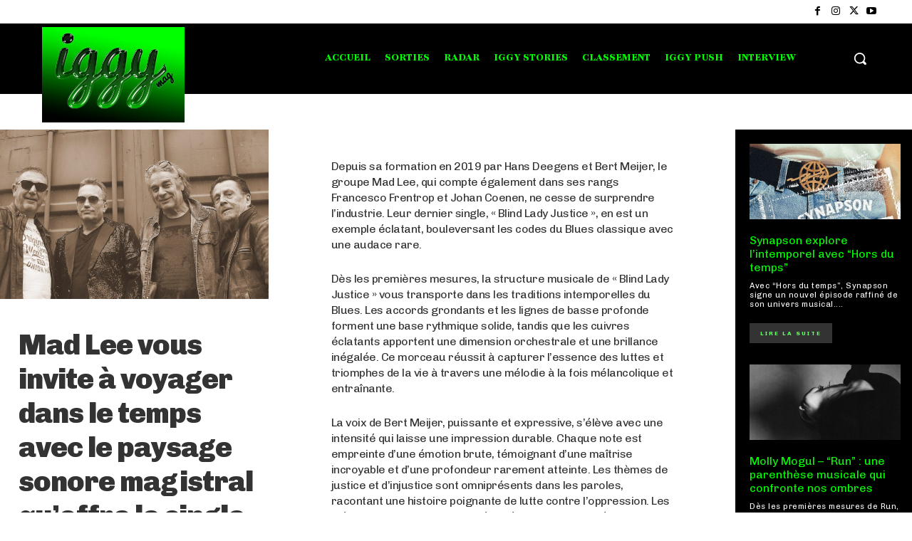

--- FILE ---
content_type: text/html; charset=utf-8
request_url: https://www.google.com/recaptcha/api2/aframe
body_size: 268
content:
<!DOCTYPE HTML><html><head><meta http-equiv="content-type" content="text/html; charset=UTF-8"></head><body><script nonce="58vNe6SwIGnZkmYXWXUw9A">/** Anti-fraud and anti-abuse applications only. See google.com/recaptcha */ try{var clients={'sodar':'https://pagead2.googlesyndication.com/pagead/sodar?'};window.addEventListener("message",function(a){try{if(a.source===window.parent){var b=JSON.parse(a.data);var c=clients[b['id']];if(c){var d=document.createElement('img');d.src=c+b['params']+'&rc='+(localStorage.getItem("rc::a")?sessionStorage.getItem("rc::b"):"");window.document.body.appendChild(d);sessionStorage.setItem("rc::e",parseInt(sessionStorage.getItem("rc::e")||0)+1);localStorage.setItem("rc::h",'1768768594011');}}}catch(b){}});window.parent.postMessage("_grecaptcha_ready", "*");}catch(b){}</script></body></html>